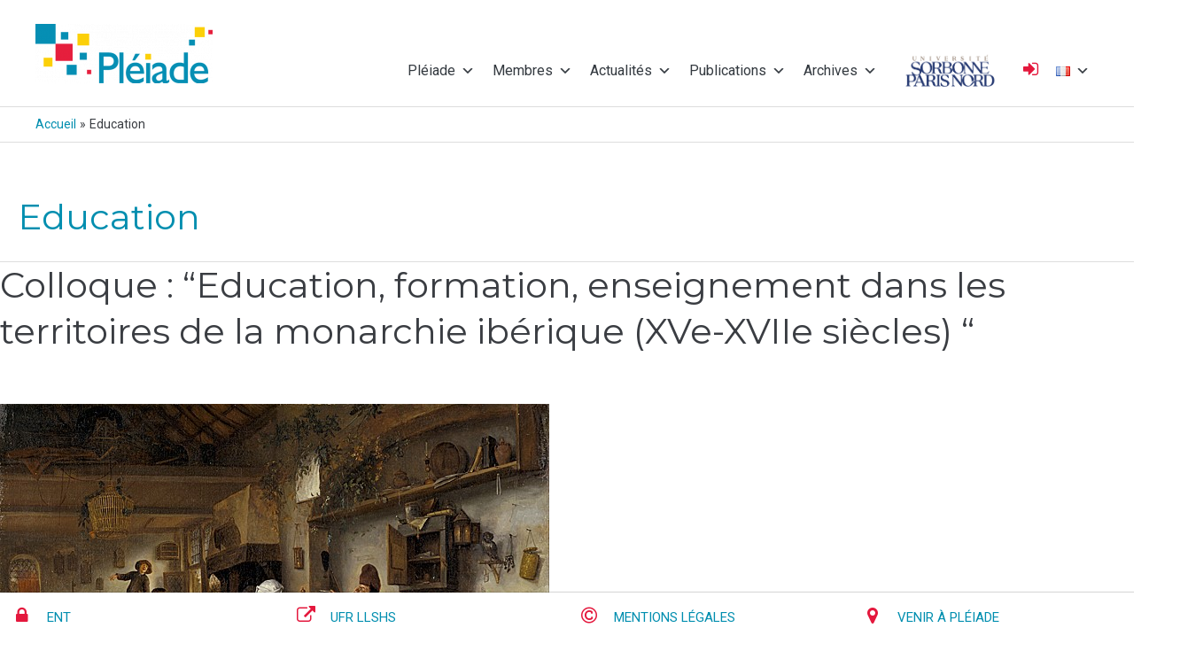

--- FILE ---
content_type: text/css
request_url: https://pleiade.univ-paris13.fr/wp-content/plugins/stripe-by-bonfire/stripe.css?ver=1
body_size: 2538
content:
/*************************************************************
[TABLE OF CONTENTS]

- ICON MENU
- ICON MENU (SUB MENU)
- MAX-WIDTH 650px
- IF LABEL IS SET TO BE ACTIVE
*************************************************************/


/* ICON MENU
**************************************************/
/* the wrapper */
#bonfire-icon-menu {
	height:51px;
	position:fixed;
	left:0;
	right:0;
	top:0;
	z-index:99999 !important;
	
	box-shadow: 0px 0px 1px 1px rgba(0, 0, 0, 0.15);
	-moz-box-shadow: 0px 0px 1px 1px rgba(0, 0, 0, 0.15);
	-webkit-box-shadow: 0px 0px 1px 1px rgba(0, 0, 0, 0.15);
}
/* place menu at bottom */
.bonfire-icon-menu-bottom {
	top:auto !important;
	bottom:0 !important;
}
/* absolute positioning */
.bonfire-icon-menu-absolute {
	position:absolute !important;
}
/* if WordPress toolbar is active */
.bonfire-icon-menu-toolbar {
	top:32px !important;
}
.bonfire-icon-menu-toolbar-bottom {
	top:auto !important;
}
#bonfire-icon-menu .menu {
	display:table;
	table-layout:fixed;
	width:100%;
	margin:0;
	padding:0;

	-webkit-transition: all .5s ease;
	-moz-transition: all .5s ease;
	-o-transition: all .5s ease;
	-ms-transition: all .5s ease;
	transition: all .5s ease;
}
/* li */
#bonfire-icon-menu .menu li {
	display:table-cell;
	background-color:rgba(255,255,255,0.98);
	border-left:1px solid #EBEBEB;
	cursor:pointer;
	height:51px;

	-webkit-transition: all .5s ease;
	-moz-transition: all .5s ease;
	-o-transition: all .5s ease;
	-ms-transition: all .5s ease;
	transition: all .5s ease;
}

/* hide left border from first menu item */
#bonfire-icon-menu .menu li:first-child {
	border-left:1px solid rgba(255,255,255,0);
}
/* set slight left padding for first sub-menu */
#bonfire-icon-menu .menu li:first-child ul {
	padding-left:3px;
}
/* li hover */
#bonfire-icon-menu .menu li a {
	display:block !important;
	color:rgba(0,0,0,0.3);
	padding:0;
	
	-webkit-transition: all .5s ease;
	-moz-transition: all .5s ease;
	-o-transition: all .5s ease;
	-ms-transition: all .5s ease;
	transition: all .5s ease;
}

/* style the icons */
#bonfire-icon-menu .menu li i {
	font-size:21px;
	padding-top:15px!important;
	display:block;
	cursor:pointer;
	color:rgba(0,0,0,0.25);
	text-align:center;
	width:100%;
	
	-webkit-transition: all .25s linear;
	-moz-transition: all .25s linear;
	-o-transition: all .25s linear;
	-ms-transition: all .25s linear;
	transition: all .25s linear;
}
/* icon behavior on hover */
#bonfire-icon-menu .menu li:hover i {
	color:rgba(0,0,0,0.50);
	padding-left:13px;
	width:35px;	
}
/* no link underlines */
#bonfire-icon-menu .menu li a {
	text-decoration:none;
}
/* style the description */
#bonfire-icon-menu .menu li span {
	font-family:'Gill Sans MT', 'Gill Sans' 'Gill Sans MT';
	font-weight:500;
	font-size:15px;
	opacity:0;
	position:absolute;
	top:0;
	margin:13px 0 0 100px;
	padding:2px;

	pointer-events:none;
	
	-webkit-transition: all .30s ease;
	-moz-transition: all .30s ease;
	-o-transition: all .30s ease;
	-ms-transition: all .30s ease;
	transition: all .30s ease;
}
/* description behavior on hover */
#bonfire-icon-menu .menu li:hover span {
	opacity:1;
	margin-left:50px;
}

/* colored items text color + remove margin (light gray border) from colored menu items */
#bonfire-icon-menu .menu li.silver i,
#bonfire-icon-menu .menu li.green i,
#bonfire-icon-menu .menu li.blue i,
#bonfire-icon-menu .menu li.salmon i,
#bonfire-icon-menu .menu li.red i,
#bonfire-icon-menu .menu li.orange i,
#bonfire-icon-menu .menu li.pink i {
	color:rgba(0,0,0,0.25);
}

/* add description hover color */
#bonfire-icon-menu .menu li.silver:hover a span,
#bonfire-icon-menu .menu li.green:hover a span,
#bonfire-icon-menu .menu li.blue:hover a span,
#bonfire-icon-menu .menu li.salmon:hover a span,
#bonfire-icon-menu .menu li.red:hover a span,
#bonfire-icon-menu .menu li.orange:hover a span,
#bonfire-icon-menu .menu li.pink:hover a span {
	color:rgba(255,255,255,0.9);
}

/* add icon hover color */
#bonfire-icon-menu .menu li.silver:hover a i,
#bonfire-icon-menu .menu li.green:hover a i,
#bonfire-icon-menu .menu li.blue:hover a i,
#bonfire-icon-menu .menu li.salmon:hover a i,
#bonfire-icon-menu .menu li.red:hover a i,
#bonfire-icon-menu .menu li.orange:hover a i,
#bonfire-icon-menu .menu li.pink:hover a i {
	color:rgba(255,255,255,0.85) !important;
}

/* add background colors to hover menu items */
#bonfire-icon-menu .menu li.silver:hover { background-color:rgb(125,138,139); }
#bonfire-icon-menu .menu li.green:hover { background-color:rgb(12,157,129); }
#bonfire-icon-menu .menu li.blue:hover { background-color:rgb(88,148,188); }
#bonfire-icon-menu .menu li.salmon:hover { background-color:rgb(225,103,90); }
#bonfire-icon-menu .menu li.red:hover { background-color:rgb(186,68,72); }
#bonfire-icon-menu .menu li.orange:hover { background-color:rgb(234,124,47); }
#bonfire-icon-menu .menu li.pink:hover { background-color:rgb(169,91,114); }
/**************************************************/



/* ICON MENU (SUB MENU)
**************************************************/
/* sub menu ul (hidden) */
#bonfire-icon-menu .menu li ul {
	position:absolute;
	min-width:200px;
	margin:15px 0 0 -10000px;
	padding:4px 0 4px 0;
	border:0;
    opacity:0;
	
	font-family:'Open Sans';
	font-weight:300;
	font-size:15px;
    
    -webkit-transition: opacity .5s ease;
	-moz-transition: opacity .5s ease;
	-o-transition: opacity .5s ease;
	-ms-transition: opacity .5s ease;
	transition: opacity .5s ease;
}
/* show sub menu (visible) */
#bonfire-icon-menu .menu li:hover ul {
	margin-left:0;
    opacity:1;
}
/* show sub menu (visible, bottom position) */
.bonfire-icon-menu-bottom .menu li:hover ul {
	position:fixed;
	bottom:51px;
}
/* sub menu li */
#bonfire-icon-menu .menu li ul li {
	display:block !important;
	border:none;
	
	border-bottom:1px solid rgba(235,235,235,1);
	border-left:1px solid rgba(0,0,0,0.03);
	border-right:1px solid rgba(0,0,0,0.03);
	height:51px;
	
	-webkit-border-radius:1px;
	-moz-border-radius:1px;
	border-radius:1px;
}
#bonfire-icon-menu .menu li ul li:last-child { border:none; }
/* sub menu a */
#bonfire-icon-menu .menu li ul li a {
	padding:12px 40px 0 15px;
}
/* sub menu a hover */
#bonfire-icon-menu .menu li ul li a:hover {
	color:rgba(0,0,0,0.6) !important;
}

/* add background colors to sub menu items */
#bonfire-icon-menu .menu li ul li { background-color:rgb(255,255,255); }
#bonfire-icon-menu .menu li ul li.silver { background-color:rgb(125,138,139); }
#bonfire-icon-menu .menu li ul li.green { background-color:rgb(12,157,129); }
#bonfire-icon-menu .menu li ul li.blue { background-color:rgb(88,148,188); }
#bonfire-icon-menu .menu li ul li.salmon { background-color:rgb(225,103,90); }
#bonfire-icon-menu .menu li ul li.red { background-color:rgb(186,68,72); }
#bonfire-icon-menu .menu li ul li.orange { background-color:rgb(234,124,47); }
#bonfire-icon-menu .menu li ul li.pink { background-color:rgb(169,91,114); }

/* add text color to sub menu items */
#bonfire-icon-menu .menu li ul li a {
	color:rgba(0,0,0,0.3); 
}

/* add text color and remove border from colored sub menu items */
#bonfire-icon-menu .menu li ul li.silver a,
#bonfire-icon-menu .menu li ul li.green a,
#bonfire-icon-menu .menu li ul li.blue a,
#bonfire-icon-menu .menu li ul li.salmon a,
#bonfire-icon-menu .menu li ul li.red a,
#bonfire-icon-menu .menu li ul li.orange a,
#bonfire-icon-menu .menu li ul li.pink a {
	color:rgba(255,255,255,0.8);
	border:0 !important;

	-webkit-transition: all .1s ease;
	-moz-transition: all .1s ease;
	-o-transition: all .1s ease;
	-ms-transition: all .1s ease;
	transition: all .1s ease;
}

/* add hover text color to sub menu items */
#bonfire-icon-menu .menu li ul li.silver a:hover,
#bonfire-icon-menu .menu li ul li.green a:hover,
#bonfire-icon-menu .menu li ul li.blue a:hover,
#bonfire-icon-menu .menu li ul li.salmon a:hover,
#bonfire-icon-menu .menu li ul li.red a:hover,
#bonfire-icon-menu .menu li ul li.orange a:hover,
#bonfire-icon-menu .menu li ul li.pink a:hover {
	color:rgba(255,255,255,1) !important;
}
/**************************************************/


/* MAX-WIDTH 650px
**************************************************/
@media screen and (max-width: 650px) {

#bonfire-icon-menu .menu li a {
	color:rgba(255,255,255,0.8);
}

#bonfire-icon-menu .menu li span, #bonfire-icon-menu .menu li:hover span {
	margin:56px 4px 0 4px;
	padding:5px 12px 6px 12px;
	font-size:14px;
	background-color:rgba(72,85,86,0.9);
	border-radius:1px;
	
	-webkit-transition: all .0s ease;
	-moz-transition: all .0s ease;
	-o-transition: all .0s ease;
	-ms-transition: all .0s ease;
	transition: all .0s ease;
}
.bonfire-icon-menu-bottom .menu li span, .bonfire-icon-menu-bottom .menu li:hover span {
	position:fixed !important;
	bottom:55px !important;
	top:auto !important;
}
#bonfire-icon-menu .menu li:hover i {
	width:100%;
	padding-left:0;
	padding-right:0;
}

#bonfire-icon-menu .menu li ul {
	min-width:25px;
}

/* if label is set to be active */
#bonfire-icon-menu .menu li.label-active i {
	color:rgba(0,0,0,0.25);
	padding:15px 0 !important;
	width:100% !important;	
}
#bonfire-icon-menu .menu li.label-active:hover i {
	color:rgba(0,0,0,0.50);	
}
#bonfire-icon-menu .menu li.label-active span {
	margin-left:3px !important;
	opacity:0 !important;
}
#bonfire-icon-menu .menu li.label-active:hover span {
	opacity:1 !important;
}

}
/**************************************************/


/* IF LABEL IS SET TO BE ACTIVE
**************************************************/
/* icon */
#bonfire-icon-menu .menu li.label-active i {
	color:rgba(0,0,0,0.25);
	padding-left:13px;
	width:35px;	
}
/* icon hover */
#bonfire-icon-menu .menu li.label-active:hover i {
	color:rgba(0,0,0,0.50);
}
/* title */
#bonfire-icon-menu .menu li.label-active span {
	opacity:1;
	margin-left:50px;
}